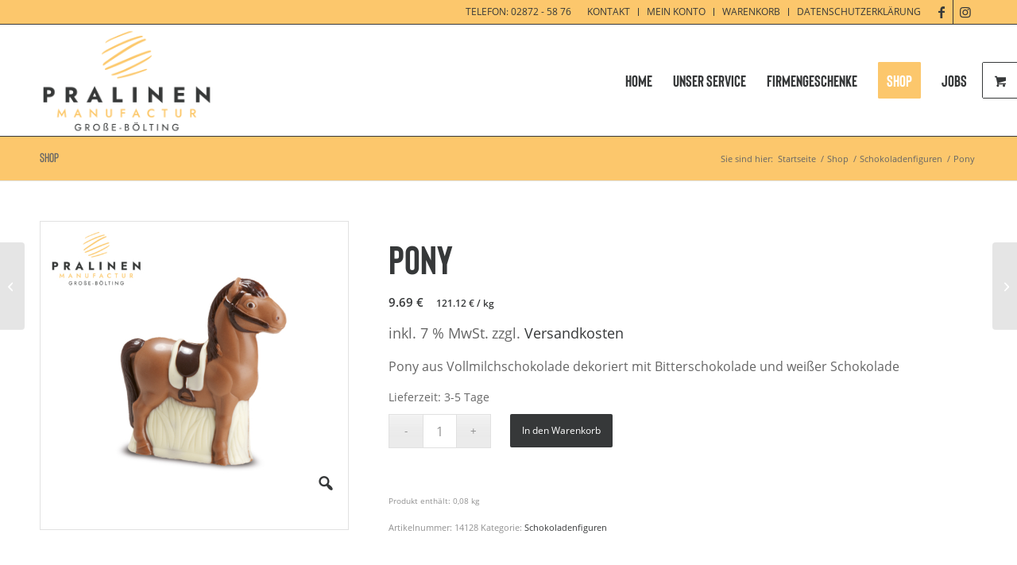

--- FILE ---
content_type: text/css
request_url: https://www.pralinen-manufactur.de/wp-content/plugins/woocommerce-custom-product-boxes-plugin/templates/single-product/add-to-cart/product-gift-box/front-end/css/variation_drop_down.css?ver=1.4.0
body_size: 160
content:
.variation {
    margin-bottom: 15px;
    display: flex;
    justify-content: space-evenly;
    /* align-items: center; */
    flex-direction: column;
}

.pd_addon_btns .single_variation_wrap {
    display: flex;
    justify-content: space-evenly;
    align-items: center;
    flex-direction: column;
}

.variation label {
    display: flex;
    font-weight: bold;
    margin-bottom: 5px;
}

.variation-select {
    width: auto;
    padding: 8px;
    border: 1px solid #ddd;
    border-radius: 4px;
}

.single_add_to_cart_button {
    background-color: #28a745;
    color: #fff;
    padding: 10px 20px;
    border: none;
    border-radius: 4px;
    cursor: pointer;
}

.single_add_to_cart_button:hover {
    background-color: #218838;
}


/* .simple_pd .pd_box_list .pd_add_block {
    min-height: 400px !important;
}

.pd_box_list .pd_add_block .pd_add_block_inner {
    min-height: 400px !important;
    align-items: center !important;
} */

.add_cta.disabled {
    pointer-events: none;
    opacity: 0.5;   /* make it look disabled */
    cursor: not-allowed;
}

--- FILE ---
content_type: text/css
request_url: https://www.pralinen-manufactur.de/wp-content/themes/enfold-child/style.css?ver=7.1.3
body_size: 2148
content:
/*
Theme Name: Enfold Child
Description: <strong>Wordpress Design Enfold Child</strong> - <br/> Ramon Volmering<br/> <a href='http://www.wordpress-design.info'>Zur Webseite</a><br/>
Author URI: http://www.wordpress-design.info
Template: enfold
Version: 1.0
*/



/* Have fun adding your style here :) - PS: At all times this file should contain a comment or a rule, otherwise opera might act buggy :( */

/* General Custom CSS */

/* Seo ausblenden von den Widgettitel im Footer um von H3 auf H4 zu kommen */


#custom_post_widget-10,
#footer #text-2 {
    margin-bottom: 0px !important;
}


#footer #nav_menu-5,
#footer #nav_menu-4 {
    margin-top: 0px !important;
}



#footer .widgettitle {
    display: none !important;
}

.pd_add_block 
.pd_addon_btns .extbtns {
    width: 80%;
}


.pd_addon_btns .add_btn .add_cta
{
    padding: 0px 0px;
}

.pd_title {
    font-size: 17px !important;
}

.extenonserrormsg  {
    font-size: 24px !important;
}


#top #scroll-top-link:before {
    color: #363839;
}

#top #scroll-top-link {
    background-color: #fcc76c;
}

#top .inner_product_header {
    min-height: 110px;
}
.special_amp 
{ 
font-family:inherit !important;
font-size: inherit !important;

}

.special_amp {
  font-family: inherit;
  font-style: inherit;

}

#top #footer .widget .mailpoet_paragraph {
	font-size: 12px !important;
	}

#top .footer_color input[type='text'],
#top .footer_color input[type='email']{
	background-color: #ffffff !important;
}


#socket span {
	text-transform: uppercase !important;
}

p, span {	
	-moz-hyphens: auto;
	hyphens: auto;
}

.schein {
	text-shadow: 1px 1px 1px #ffffff ;
}


#top .av-caption-style-overlay a.av-masonry-item-with-image .av-inner-masonry-content {
    background:  rgba(0,0,0,0.65);
	
	
}

.av-masonry-entry-title {
	color: #fcc76c !important;
}

.trans {
opacity: 0.8 ;	
}

.av_header_transparency .phone-info span {
    color:#363839!important;
}

#header_meta .phone-info,
#header_meta nav.sub_menu {
	font-size: 12px !important;
}


.single-post .post-meta-infos .text-sep-date,
.category .text-sep-cat,
.category span.blog-author {
	display: none;
}

.slideshow_caption {
	width: 100% !important;
}

#small-section,
#small-section .av-section-color-overlay{
height: 10px !important;
	min-height: 10px !important;

}


.banner {
  animation: pulse 3s infinite;
  margin: 0 auto;
  display: table;
  margin-top: 50px;
  animation-direction: alternate;
  -webkit-animation-name: pulse;
  animation-name: pulse;
}


.banner2:hover {
  animation: pulse 3s infinite;
  margin: 0 auto;
  display: table;
  margin-top: 4px;
  animation-direction: alternate;
  -webkit-animation-name: pulse;
  animation-name: pulse;
}

#footer .image-overlay{
display: none !important;
}


@-webkit-keyframes pulse {
  0% {
    -webkit-transform: scale(1);
  }
  50% {
    -webkit-transform: scale(1.1);
  }
}
@keyframes pulse {
  0% {
    transform: scale(1);
  }
  50% {
    transform: scale(1.1);
  }
}


#top .avia-datepicker-div.ui-datepicker .ui-datepicker-prev span, #top .avia-datepicker-div.ui-datepicker .ui-datepicker-next span {
    display: none;}
a.ui-datepicker-prev.ui-corner-all:before {
    content: '<<';
    display: block;}

a.ui-datepicker-next.ui-corner-all:before {    content: '>>';
    display: block;}


.avia_ajax_form option,
a.ui-state-hover
{
	color:#333333 !important;	
}
#top .ui-datepicker-calendar tr td:nth-child(6), 
#top .ui-datepicker-calendar tr td:nth-child(7)
{
    pointer-events: none;
}


 
#top .ui-datepicker-calendar tr td:nth-child(6) a, 
#top .ui-datepicker-calendar tr td:nth-child(7) a{
    background-color:#B5B5B5 ;
    color: #3D3D3D;
}

#top .av-large-testimonial-slider .avia-slideshow-arrows a {
	opacity: 1 !important;
}

.BorlabsCookie th {
	width: 20% !important;
}

.avia_codeblock .BorlabsCookie h3 {
	margin-top: 70px !important;
}

.sub_menu img {
	margin-top: -4px !important;
}

.main_menu .sub-menu {
	text-transform: uppercase !important;
}

.single-product div.product .woocommerce-product-gallery .woocommerce-product-gallery__trigger  {
	top: 80% !important;
}

.single-product .cart_dropdown .woocommerce-Price-amount .amount {
	font-size: 12px !important;
}

.additional_information_tab,
.widget_shopping_cart_content .wc-gzd-cart-info {
	display: none;
}




/*
Mobile Styles
================================================== */


/* 
*/

div.product_cat-pralinen-sorten  div.summary .legal-price-info,
div.product_cat-pralinen-sorten  div.summary .cart,
div.product_cat-pralinen-sorten  div.summary .price,
div.product_cat-weihnachtspralinen-sorten  div.summary .legal-price-info,
div.product_cat-weihnachtspralinen-sorten  div.summary .cart,
div.product_cat-weihnachtspralinen-sorten  div.summary .price,
.products .product_cat-pralinen-sorten .inner_product_header .price,
.products .product_cat-weihnachtspralinen-sorten .inner_product_header .price
{
	display: none  !important;
}

div.product_cat-pralinen-selbst-zusammenstellen  .price  {

  display:none!important;
}



#ubp_cutom_box_product_layouts .product_title
{
	padding-top: 15px !important;
	padding-bottom: 20px;
}

#ubp_cutom_box_product_layouts h2
{
	font-size: 46px !important;
}



.products .product p.wc-gzd-additional-info,
.products .product p.wc-gzd-additional-info a{
	    padding-left: 15px;
}


#top div.woocommerce-message {
	border-color: #363839;
    background-color: #fcc76c;
    color: #363839;
}


h2.woocommerce-loop-product__title {
	font-size: 20px !important;
	margin-bottom: 15px !important;
}


.product-sorting,
.products .wc-gzd-additional-info,
.products .avia_cart_buttons,
.single-product .woocommerce-price-suffix,
.woocommerce-MyAccount-navigation-link--downloads
{
display: none !important;	
}

/* H2 anpassungen in der Produktbeschreibung */
#top .woocommerce-tabs #tab-description h2 {
    color: #fcc76c !important;
    font-size: 28px !important;
     
}
/* Ausblenden von dem Wort "Beschreibung" in der Produktbeschreibung */

#tab-description h2:first-child {
    display: none;
} 


.products .woocommerce-Price-amount,
.products .woocommerce-Price-currencySymbol
{
	font-size: 24px !important;

}


.products .woocommerce-price-suffix {
	font-size: 18px !important;
	padding-left: 10px;
}


.single-product h1.product_title  {
	font-size: 50px !important;
	padding-top: 20px !important; 
}


.single-product .product_price .woocommerce-Price-amount,
.single-product .single-product-summary .product_price .woocommerce-Price-currencySymbol
{
	
font-size: 24px !important;

}

.single-product  span.wc-gzd-additional-info {
	font-size: 18px !important;

}

.pswp__bg {
    background: rgba(0,0,0,0.5);
}


/*
Mobile Styles
================================================== */


/* Note: desk=3600 - pro=1366 - mob1=1024 mob2=768 mob3=490 */


@media screen and (max-width: 3600px) and (min-width: 1367px) {
	
.desk {
		display: inherit !important;
	}
	
.mob1,.mob2,.mob3,.pro
	{
     display: none;
}
	
}
	
	
@media screen and (max-width: 1366px) and (min-width: 1025px) {
	

	.pro {
		display: inherit !important;
	}
	
.desk,.mob1,.mob2,.mob3 {
     display: none ;
}
	
	.av-masonry-entry-title   {
		font-size: 1.2em !important;
	}
	
}


@media only screen and (max-width: 1024px) and (min-width: 769px) {
	
.av-main-nav > li.menu-item-avia-special {
    display: block;
}
.av-main-nav > li {
    display: none;
}
	
.mob1 {
		display: inherit !important;
	}

.desk,.mob2,.mob3,.pro
	{
     display: none;
}

		.av-masonry-entry-title   {
		font-size: 14px !important;
	}
	
	.av-masonry-entry .av-inner-masonry-content {
		padding: 0px !important;
	}

}







@media only screen and (max-width: 768px ) and (min-width: 491px) {



.responsive #top #wrap_all .flex_column {
		margin-bottom: 0px !important;
			}	
	
	

#footer .av_one_fourth {
    width: 100%;
    margin-left:0;
}
	
	#footer .av_one_third {
    width: 100%;
    margin-left:0;
}


.BorlabsCookie th {
	width: 30% !important;
}	
	
	
	.mob2 {
		display: inherit !important;
	}

.desk,.mob1,.mob3,.pro
	{
     display: none;
}
	
}



@media only screen and (max-width: 490px) and (min-width: 100px){
	
	.av-burger-menu-main { 
     display: block!important; 
}	
	
	
.responsive #scroll-top-link {
  display: block !important;

	
}
	
.mob3 {
		display: inherit !important;
	}

.desk,.mob2,.mob1,.pro
	{
     display: none;
}
	
	h1 {
		font-size: 50px!important;
	}

}

--- FILE ---
content_type: application/javascript
request_url: https://www.pralinen-manufactur.de/wp-content/themes/enfold-child/custom-script.js?ver=1.0
body_size: 261
content:
document.addEventListener('DOMContentLoaded', function() {
    const observer = new MutationObserver(function(mutations) {
        mutations.forEach(function(mutation) {
            if (mutation.addedNodes) {
                mutation.addedNodes.forEach(function(node) {
                    if (node.nodeType === 1) { // ELEMENT_NODE
                        replaceText(node);
                    }
                });
            }
        });
    });

    const config = {
        attributes: false,
        childList: true,
        characterData: false,
        subtree: true
    };

    observer.observe(document.body, config);

    function replaceText(node) {
        const walk = document.createTreeWalker(node, NodeFilter.SHOW_TEXT, null, false);
        let textNode;
        while (textNode = walk.nextNode()) {
            textNode.nodeValue = textNode.nodeValue
                
.replace(/Added/gi, 'hinzugefügt')
.replace(/Clear/gi, 'Löschen')
.replace(/Add Box/gi, 'Weitere Box')
.replace(/Add/gi, 'Hinzufügen')
.replace(/Remove Box/gi, 'Entferne Box')
.replace(/Remove/gi, 'Entferne')
.replace(/all items/gi, ' ')                            
.replace(/Subtotal/gi, 'Preis')
.replace(/Included with/gi, 'Enthalten in');            

        }
    }

    replaceText(document.body);
});
